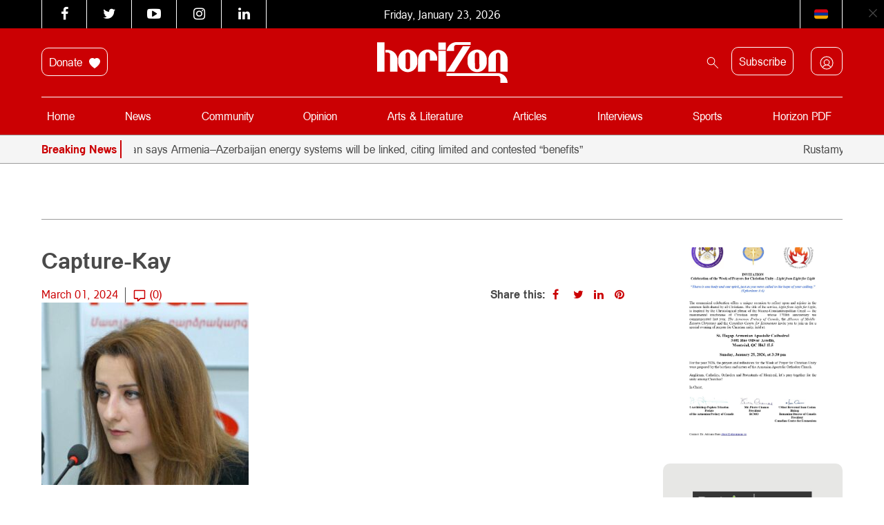

--- FILE ---
content_type: text/javascript; charset=utf-8
request_url: https://horizonweekly.ca/wp-content/cache/min/1/wp-content/themes/horizon_theme/js/jquery.nicescroll.js?ver=1768892479
body_size: 16737
content:
!function(b){function j(){var a=document.getElementsByTagName("script"),b=a[a.length-1].src.split("?")[0];return b.split("/").length>0?b.split("/").slice(0,-1).join("/")+"/":""}function z(a,b,c){for(var d=0;d<b.length;d++)c(a,b[d])}var c=!1,d=!1,f=5e3,g=2e3,h=0,i=b,k=j(),l=["ms","moz","webkit","o"],m=window.requestAnimationFrame||!1,n=window.cancelAnimationFrame||!1;if(!m)for(var o in l){var p=l[o];m||(m=window[p+"RequestAnimationFrame"]),n||(n=window[p+"CancelAnimationFrame"]||window[p+"CancelRequestAnimationFrame"])}var q=window.MutationObserver||window.WebKitMutationObserver||!1,r={zindex:"auto",cursoropacitymin:0,cursoropacitymax:1,cursorcolor:"#424242",cursorwidth:"5px",cursorborder:"1px solid #fff",cursorborderradius:"5px",scrollspeed:60,mousescrollstep:24,touchbehavior:!1,hwacceleration:!0,usetransition:!0,boxzoom:!1,dblclickzoom:!0,gesturezoom:!0,grabcursorenabled:!0,autohidemode:!0,background:"",iframeautoresize:!0,cursorminheight:32,preservenativescrolling:!0,railoffset:!1,bouncescroll:!0,spacebarenabled:!0,railpadding:{top:0,right:0,left:0,bottom:0},disableoutline:!0,horizrailenabled:!0,railalign:"right",railvalign:"bottom",enabletranslate3d:!0,enablemousewheel:!0,enablekeyboard:!0,smoothscroll:!0,sensitiverail:!0,enablemouselockapi:!0,cursorfixedheight:!1,directionlockdeadzone:6,hidecursordelay:400,nativeparentscrolling:!0,enablescrollonselection:!0,overflowx:!0,overflowy:!0,cursordragspeed:.3,rtlmode:!1,cursordragontouch:!1,oneaxismousemode:"auto"},s=!1,t=function(){function g(){var c=["-moz-grab","-webkit-grab","grab"];(b.ischrome&&!b.ischrome22||b.isie)&&(c=[]);for(var d=0;d<c.length;d++){var e=c[d];if(a.style.cursor=e,a.style.cursor==e)return e}return"url(http://www.google.com/intl/en_ALL/mapfiles/openhand.cur),n-resize"}if(s)return s;var a=document.createElement("DIV"),b={};b.haspointerlock="pointerLockElement"in document||"mozPointerLockElement"in document||"webkitPointerLockElement"in document,b.isopera="opera"in window,b.isopera12=b.isopera&&"getUserMedia"in navigator,b.isoperamini="[object OperaMini]"===Object.prototype.toString.call(window.operamini),b.isie="all"in document&&"attachEvent"in a&&!b.isopera,b.isieold=b.isie&&!("msInterpolationMode"in a.style),b.isie7=b.isie&&!b.isieold&&(!("documentMode"in document)||7==document.documentMode),b.isie8=b.isie&&"documentMode"in document&&8==document.documentMode,b.isie9=b.isie&&"performance"in window&&document.documentMode>=9,b.isie10=b.isie&&"performance"in window&&document.documentMode>=10,b.isie9mobile=/iemobile.9/i.test(navigator.userAgent),b.isie9mobile&&(b.isie9=!1),b.isie7mobile=!b.isie9mobile&&b.isie7&&/iemobile/i.test(navigator.userAgent),b.ismozilla="MozAppearance"in a.style,b.iswebkit="WebkitAppearance"in a.style,b.ischrome="chrome"in window,b.ischrome22=b.ischrome&&b.haspointerlock,b.ischrome26=b.ischrome&&"transition"in a.style,b.cantouch="ontouchstart"in document.documentElement||"ontouchstart"in window,b.hasmstouch=window.navigator.msPointerEnabled||!1,b.ismac=/^mac$/i.test(navigator.platform),b.isios=b.cantouch&&/iphone|ipad|ipod/i.test(navigator.platform),b.isios4=b.isios&&!("seal"in Object),b.isandroid=/android/i.test(navigator.userAgent),b.trstyle=!1,b.hastransform=!1,b.hastranslate3d=!1,b.transitionstyle=!1,b.hastransition=!1,b.transitionend=!1;for(var c=["transform","msTransform","webkitTransform","MozTransform","OTransform"],d=0;d<c.length;d++)if(void 0!==a.style[c[d]]){b.trstyle=c[d];break}b.hastransform=0!=b.trstyle,b.hastransform&&(a.style[b.trstyle]="translate3d(1px,2px,3px)",b.hastranslate3d=/translate3d/.test(a.style[b.trstyle])),b.transitionstyle=!1,b.prefixstyle="",b.transitionend=!1;for(var c=["transition","webkitTransition","MozTransition","OTransition","OTransition","msTransition","KhtmlTransition"],e=["","-webkit-","-moz-","-o-","-o","-ms-","-khtml-"],f=["transitionend","webkitTransitionEnd","transitionend","otransitionend","oTransitionEnd","msTransitionEnd","KhtmlTransitionEnd"],d=0;d<c.length;d++)if(c[d]in a.style){b.transitionstyle=c[d],b.prefixstyle=e[d],b.transitionend=f[d];break}return b.ischrome26&&(b.prefixstyle=e[1]),b.hastransition=b.transitionstyle,b.cursorgrabvalue=g(),b.hasmousecapture="setCapture"in a,b.hasMutationObserver=!1!==q,a=null,s=b,b},u=function(a,b){function o(){var a=e.doc.css(l.trstyle);return!(!a||"matrix"!=a.substr(0,6))&&a.replace(/^.*\((.*)\)$/g,"$1").replace(/px/g,"").split(/, +/)}function p(){var a=e.win;if("zIndex"in a)return a.zIndex();for(;a.length>0;){if(9==a[0].nodeType)return!1;var b=a.css("zIndex");if(!isNaN(b)&&0!=b)return parseInt(b);a=a.parent()}return!1}function u(a,b,c){var d=a.css(b),f=parseFloat(d);if(isNaN(f)){f=s[d]||0;var g=3==f?c?e.win.outerHeight()-e.win.innerHeight():e.win.outerWidth()-e.win.innerWidth():1;return e.isie8&&f&&(f+=1),g?f:0}return f}function w(a,b,c,d){e._bind(a,b,function(d){var d=d||window.event,e={original:d,target:d.target||d.srcElement,type:"wheel",deltaMode:"MozMousePixelScroll"==d.type?0:1,deltaX:0,deltaZ:0,preventDefault:function(){return d.preventDefault?d.preventDefault():d.returnValue=!1,!1},stopImmediatePropagation:function(){d.stopImmediatePropagation?d.stopImmediatePropagation():d.cancelBubble=!0}};return"mousewheel"==b?(e.deltaY=-.025*d.wheelDelta,d.wheelDeltaX&&(e.deltaX=-.025*d.wheelDeltaX)):e.deltaY=d.detail,c.call(a,e)},d)}function x(a,b,c){var d,f;if(0==a.deltaMode?(d=-Math.floor(a.deltaX*(e.opt.mousescrollstep/54)),f=-Math.floor(a.deltaY*(e.opt.mousescrollstep/54))):1==a.deltaMode&&(d=-Math.floor(a.deltaX*e.opt.mousescrollstep),f=-Math.floor(a.deltaY*e.opt.mousescrollstep)),b&&e.opt.oneaxismousemode&&0==d&&f&&(d=f,f=0),d&&(e.scrollmom&&e.scrollmom.stop(),e.lastdeltax+=d,e.debounced("mousewheelx",function(){var a=e.lastdeltax;e.lastdeltax=0,e.rail.drag||e.doScrollLeftBy(a)},120)),f){if(e.opt.nativeparentscrolling&&c&&!e.ispage&&!e.zoomactive)if(f<0){if(e.getScrollTop()>=e.page.maxh)return!0}else if(e.getScrollTop()<=0)return!0;e.scrollmom&&e.scrollmom.stop(),e.lastdeltay+=f,e.debounced("mousewheely",function(){var a=e.lastdeltay;e.lastdeltay=0,e.rail.drag||e.doScrollBy(a)},120)}return a.stopImmediatePropagation(),a.preventDefault()}var e=this;if(this.version="3.5.0 BETA5",this.name="nicescroll",this.me=b,this.opt={doc:i("body"),win:!1},i.extend(this.opt,r),this.opt.snapbackspeed=80,a)for(var j in e.opt)void 0!==a[j]&&(e.opt[j]=a[j]);this.doc=e.opt.doc,this.iddoc=this.doc&&this.doc[0]?this.doc[0].id||"":"",this.ispage=/BODY|HTML/.test(e.opt.win?e.opt.win[0].nodeName:this.doc[0].nodeName),this.haswrapper=!1!==e.opt.win,this.win=e.opt.win||(this.ispage?i(window):this.doc),this.docscroll=this.ispage&&!this.haswrapper?i(window):this.win,this.body=i("body"),this.viewport=!1,this.isfixed=!1,this.iframe=!1,this.isiframe="IFRAME"==this.doc[0].nodeName&&"IFRAME"==this.win[0].nodeName,this.istextarea="TEXTAREA"==this.win[0].nodeName,this.forcescreen=!1,this.canshowonmouseevent="scroll"!=e.opt.autohidemode,this.onmousedown=!1,this.onmouseup=!1,this.onmousemove=!1,this.onmousewheel=!1,this.onkeypress=!1,this.ongesturezoom=!1,this.onclick=!1,this.onscrollstart=!1,this.onscrollend=!1,this.onscrollcancel=!1,this.onzoomin=!1,this.onzoomout=!1,this.view=!1,this.page=!1,this.scroll={x:0,y:0},this.scrollratio={x:0,y:0},this.cursorheight=20,this.scrollvaluemax=0,this.checkrtlmode=!1,this.scrollrunning=!1,this.scrollmom=!1,this.observer=!1,this.observerremover=!1;do{this.id="ascrail"+g++}while(document.getElementById(this.id));this.rail=!1,this.cursor=!1,this.cursorfreezed=!1,this.selectiondrag=!1,this.zoom=!1,this.zoomactive=!1,this.hasfocus=!1,this.hasmousefocus=!1,this.visibility=!0,this.locked=!1,this.hidden=!1,this.cursoractive=!0,this.overflowx=e.opt.overflowx,this.overflowy=e.opt.overflowy,this.nativescrollingarea=!1,this.checkarea=0,this.events=[],this.saved={},this.delaylist={},this.synclist={},this.lastdeltax=0,this.lastdeltay=0,this.detected=t();var l=i.extend({},this.detected);this.canhwscroll=l.hastransform&&e.opt.hwacceleration,this.ishwscroll=this.canhwscroll&&e.haswrapper,this.istouchcapable=!1,l.cantouch&&l.ischrome&&!l.isios&&!l.isandroid&&(this.istouchcapable=!0,l.cantouch=!1),l.cantouch&&l.ismozilla&&!l.isios&&!l.isandroid&&(this.istouchcapable=!0,l.cantouch=!1),e.opt.enablemouselockapi||(l.hasmousecapture=!1,l.haspointerlock=!1),this.delayed=function(a,b,c,d){var f=e.delaylist[a],g=(new Date).getTime();if(!d&&f&&f.tt)return!1;f&&f.tt&&clearTimeout(f.tt),f&&f.last+c>g&&!f.tt?e.delaylist[a]={last:g+c,tt:setTimeout(function(){e.delaylist[a].tt=0,b.call()},c)}:f&&f.tt||(e.delaylist[a]={last:g,tt:0},setTimeout(function(){b.call()},0))},this.debounced=function(a,b,c){var d=e.delaylist[a];(new Date).getTime();e.delaylist[a]=b,d||setTimeout(function(){var b=e.delaylist[a];e.delaylist[a]=!1,b.call()},c)},this.synched=function(a,b){function c(){e.onsync||(m(function(){e.onsync=!1;for(a in e.synclist){var b=e.synclist[a];b&&b.call(e),e.synclist[a]=!1}}),e.onsync=!0)}return e.synclist[a]=b,c(),a},this.unsynched=function(a){e.synclist[a]&&(e.synclist[a]=!1)},this.css=function(a,b){for(var c in b)e.saved.css.push([a,c,a.css(c)]),a.css(c,b[c])},this.scrollTop=function(a){return void 0===a?e.getScrollTop():e.setScrollTop(a)},this.scrollLeft=function(a){return void 0===a?e.getScrollLeft():e.setScrollLeft(a)},BezierClass=function(a,b,c,d,e,f,g){this.st=a,this.ed=b,this.spd=c,this.p1=d||0,this.p2=e||1,this.p3=f||0,this.p4=g||1,this.ts=(new Date).getTime(),this.df=this.ed-this.st},BezierClass.prototype={B2:function(a){return 3*a*a*(1-a)},B3:function(a){return 3*a*(1-a)*(1-a)},B4:function(a){return(1-a)*(1-a)*(1-a)},getNow:function(){var a=(new Date).getTime(),b=1-(a-this.ts)/this.spd,c=this.B2(b)+this.B3(b)+this.B4(b);return b<0?this.ed:this.st+Math.round(this.df*c)},update:function(a,b){return this.st=this.getNow(),this.ed=a,this.spd=b,this.ts=(new Date).getTime(),this.df=this.ed-this.st,this}},this.ishwscroll?(this.doc.translate={x:0,y:0,tx:"0px",ty:"0px"},l.hastranslate3d&&l.isios&&this.doc.css("-webkit-backface-visibility","hidden"),this.getScrollTop=function(a){if(!a){var b=o();if(b)return 16==b.length?-b[13]:-b[5];if(e.timerscroll&&e.timerscroll.bz)return e.timerscroll.bz.getNow()}return e.doc.translate.y},this.getScrollLeft=function(a){if(!a){var b=o();if(b)return 16==b.length?-b[12]:-b[4];if(e.timerscroll&&e.timerscroll.bh)return e.timerscroll.bh.getNow()}return e.doc.translate.x},document.createEvent?this.notifyScrollEvent=function(a){var b=document.createEvent("UIEvents");b.initUIEvent("scroll",!1,!0,window,1),a.dispatchEvent(b)}:document.fireEvent?this.notifyScrollEvent=function(a){var b=document.createEventObject();a.fireEvent("onscroll"),b.cancelBubble=!0}:this.notifyScrollEvent=function(a,b){},l.hastranslate3d&&e.opt.enabletranslate3d?(this.setScrollTop=function(a,b){e.doc.translate.y=a,e.doc.translate.ty=-1*a+"px",e.doc.css(l.trstyle,"translate3d("+e.doc.translate.tx+","+e.doc.translate.ty+",0px)"),b||e.notifyScrollEvent(e.win[0])},this.setScrollLeft=function(a,b){e.doc.translate.x=a,e.doc.translate.tx=-1*a+"px",e.doc.css(l.trstyle,"translate3d("+e.doc.translate.tx+","+e.doc.translate.ty+",0px)"),b||e.notifyScrollEvent(e.win[0])}):(this.setScrollTop=function(a,b){e.doc.translate.y=a,e.doc.translate.ty=-1*a+"px",e.doc.css(l.trstyle,"translate("+e.doc.translate.tx+","+e.doc.translate.ty+")"),b||e.notifyScrollEvent(e.win[0])},this.setScrollLeft=function(a,b){e.doc.translate.x=a,e.doc.translate.tx=-1*a+"px",e.doc.css(l.trstyle,"translate("+e.doc.translate.tx+","+e.doc.translate.ty+")"),b||e.notifyScrollEvent(e.win[0])})):(this.getScrollTop=function(){return e.docscroll.scrollTop()},this.setScrollTop=function(a){return e.docscroll.scrollTop(a)},this.getScrollLeft=function(){return e.docscroll.scrollLeft()},this.setScrollLeft=function(a){return e.docscroll.scrollLeft(a)}),this.getTarget=function(a){return!!a&&(a.target?a.target:!!a.srcElement&&a.srcElement)},this.hasParent=function(a,b){if(!a)return!1;for(var c=a.target||a.srcElement||a||!1;c&&c.id!=b;)c=c.parentNode||!1;return!1!==c};var s={thin:1,medium:3,thick:5};this.getOffset=function(){if(e.isfixed)return{top:parseFloat(e.win.css("top")),left:parseFloat(e.win.css("left"))};if(!e.viewport)return e.win.offset();var a=e.win.offset(),b=e.viewport.offset();return{top:a.top-b.top+e.viewport.scrollTop(),left:a.left-b.left+e.viewport.scrollLeft()}},this.updateScrollBar=function(a){if(e.ishwscroll)e.rail.css({height:e.win.innerHeight()}),e.railh&&e.railh.css({width:e.win.innerWidth()});else{var b=e.getOffset(),c={top:b.top,left:b.left};c.top+=u(e.win,"border-top-width",!0);e.win.outerWidth(),e.win.innerWidth();c.left+=e.rail.align?e.win.outerWidth()-u(e.win,"border-right-width")-e.rail.width:u(e.win,"border-left-width");var f=e.opt.railoffset;if(f&&(f.top&&(c.top+=f.top),e.rail.align&&f.left&&(c.left+=f.left)),e.locked||e.rail.css({top:c.top,left:c.left,height:a?a.h:e.win.innerHeight()}),e.zoom&&e.zoom.css({top:c.top+1,left:1==e.rail.align?c.left-20:c.left+e.rail.width+4}),e.railh&&!e.locked){var c={top:b.top,left:b.left},g=e.railh.align?c.top+u(e.win,"border-top-width",!0)+e.win.innerHeight()-e.railh.height:c.top+u(e.win,"border-top-width",!0),h=c.left+u(e.win,"border-left-width");e.railh.css({top:g,left:h,width:e.railh.width})}}},this.doRailClick=function(a,b,c){var d,f,g,h;e.locked||(e.cancelEvent(a),b?(d=c?e.doScrollLeft:e.doScrollTop,g=c?(a.pageX-e.railh.offset().left-e.cursorwidth/2)*e.scrollratio.x:(a.pageY-e.rail.offset().top-e.cursorheight/2)*e.scrollratio.y,d(g)):(d=c?e.doScrollLeftBy:e.doScrollBy,g=c?e.scroll.x:e.scroll.y,h=c?a.pageX-e.railh.offset().left:a.pageY-e.rail.offset().top,f=c?e.view.w:e.view.h,d(g>=h?f:-f)))},e.hasanimationframe=m,e.hascancelanimationframe=n,e.hasanimationframe?e.hascancelanimationframe||(n=function(){e.cancelAnimationFrame=!0}):(m=function(a){return setTimeout(a,15-Math.floor(+new Date/1e3)%16)},n=clearInterval),this.init=function(){function z(a){if(e.selectiondrag){if(a){var b=e.win.outerHeight(),c=a.pageY-e.selectiondrag.top;c>0&&c<b&&(c=0),c>=b&&(c-=b),e.selectiondrag.df=c}if(0!=e.selectiondrag.df){var d=2*-Math.floor(e.selectiondrag.df/6);e.doScrollBy(d),e.debounced("doselectionscroll",function(){z()},50)}}}function C(a){e.iframexd=!1;try{var b="contentDocument"in this?this.contentDocument:this.contentWindow.document;b.domain}catch(a){e.iframexd=!0,b=!1}if(e.iframexd)return"console"in window&&console.log("NiceScroll error: policy restriced iframe"),!0;if(e.forcescreen=!0,e.isiframe&&(e.iframe={doc:i(b),html:e.doc.contents().find("html")[0],body:e.doc.contents().find("body")[0]},e.getContentSize=function(){return{w:Math.max(e.iframe.html.scrollWidth,e.iframe.body.scrollWidth),h:Math.max(e.iframe.html.scrollHeight,e.iframe.body.scrollHeight)}},e.docscroll=i(e.iframe.body)),!l.isios&&e.opt.iframeautoresize&&!e.isiframe){e.win.scrollTop(0),e.doc.height("");var d=Math.max(b.getElementsByTagName("html")[0].scrollHeight,b.body.scrollHeight);e.doc.height(d)}e.lazyResize(30),l.isie7&&e.css(i(e.iframe.html),{"overflow-y":"hidden"}),e.css(i(e.iframe.body),{"overflow-y":"hidden"}),l.isios&&e.haswrapper&&(e.css(i(b.body),{"-webkit-transform":"translate3d(0,0,0)"}),console.log(1)),"contentWindow"in this?e.bind(this.contentWindow,"scroll",e.onscroll):e.bind(b,"scroll",e.onscroll),e.opt.enablemousewheel&&e.bind(b,"mousewheel",e.onmousewheel),e.opt.enablekeyboard&&e.bind(b,l.isopera?"keypress":"keydown",e.onkeypress),(l.cantouch||e.opt.touchbehavior)&&(e.bind(b,"mousedown",e.ontouchstart),e.bind(b,"mousemove",function(a){e.ontouchmove(a,!0)}),e.opt.grabcursorenabled&&l.cursorgrabvalue&&e.css(i(b.body),{cursor:l.cursorgrabvalue})),e.bind(b,"mouseup",e.ontouchend),e.zoom&&(e.opt.dblclickzoom&&e.bind(b,"dblclick",e.doZoom),e.ongesturezoom&&e.bind(b,"gestureend",e.ongesturezoom))}if(e.saved.css=[],l.isie7mobile)return!0;if(l.isoperamini)return!0;if(l.hasmstouch&&e.css(e.ispage?i("html"):e.win,{"-ms-touch-action":"none"}),e.zindex="auto",e.ispage||"auto"!=e.opt.zindex?e.zindex=e.opt.zindex:e.zindex=p()||"auto",e.ispage||"auto"==e.zindex||e.zindex>h&&(h=e.zindex),e.isie&&0==e.zindex&&"auto"==e.opt.zindex&&(e.zindex="auto"),!e.ispage||!l.cantouch&&!l.isieold&&!l.isie9mobile){var a=e.docscroll;e.ispage&&(a=e.haswrapper?e.win:e.doc),l.isie9mobile||e.css(a,{"overflow-y":"hidden"}),e.ispage&&l.isie7&&("BODY"==e.doc[0].nodeName?e.css(i("html"),{"overflow-y":"hidden"}):"HTML"==e.doc[0].nodeName&&e.css(i("body"),{"overflow-y":"hidden"})),!l.isios||e.ispage||e.haswrapper||e.css(i("body"),{"-webkit-overflow-scrolling":"touch"});var b=i(document.createElement("div"));b.css({position:"relative",top:0,float:"right",width:e.opt.cursorwidth,height:"0px","background-color":e.opt.cursorcolor,border:e.opt.cursorborder,"background-clip":"padding-box","-webkit-border-radius":e.opt.cursorborderradius,"-moz-border-radius":e.opt.cursorborderradius,"border-radius":e.opt.cursorborderradius}),b.hborder=parseFloat(b.outerHeight()-b.innerHeight()),e.cursor=b;var g=i(document.createElement("div"));g.attr("id",e.id),g.addClass("nicescroll-rails");var j,m,n=["left","right"];for(var o in n)m=n[o],j=e.opt.railpadding[m],j?g.css("padding-"+m,j+"px"):e.opt.railpadding[m]=0;g.append(b),g.width=Math.max(parseFloat(e.opt.cursorwidth),b.outerWidth())+e.opt.railpadding.left+e.opt.railpadding.right,g.css({width:g.width+"px",zIndex:e.zindex,background:e.opt.background,cursor:"default"}),g.visibility=!0,g.scrollable=!0,g.align="left"==e.opt.railalign?0:1,e.rail=g,e.rail.drag=!1;var r=!1;if(!e.opt.boxzoom||e.ispage||l.isieold||(r=document.createElement("div"),e.bind(r,"click",e.doZoom),e.zoom=i(r),e.zoom.css({cursor:"pointer","z-index":e.zindex,backgroundImage:"url("+k+"zoomico.png)",height:18,width:18,backgroundPosition:"0px 0px"}),e.opt.dblclickzoom&&e.bind(e.win,"dblclick",e.doZoom),l.cantouch&&e.opt.gesturezoom&&(e.ongesturezoom=function(a){return a.scale>1.5&&e.doZoomIn(a),a.scale<.8&&e.doZoomOut(a),e.cancelEvent(a)},e.bind(e.win,"gestureend",e.ongesturezoom))),e.railh=!1,e.opt.horizrailenabled){e.css(a,{"overflow-x":"hidden"});var b=i(document.createElement("div"));b.css({position:"relative",top:0,height:e.opt.cursorwidth,width:"0px","background-color":e.opt.cursorcolor,border:e.opt.cursorborder,"background-clip":"padding-box","-webkit-border-radius":e.opt.cursorborderradius,"-moz-border-radius":e.opt.cursorborderradius,"border-radius":e.opt.cursorborderradius}),b.wborder=parseFloat(b.outerWidth()-b.innerWidth()),e.cursorh=b;var s=i(document.createElement("div"));s.attr("id",e.id+"-hr"),s.addClass("nicescroll-rails"),s.height=Math.max(parseFloat(e.opt.cursorwidth),b.outerHeight()),s.css({height:s.height+"px",zIndex:e.zindex,background:e.opt.background}),s.append(b),s.visibility=!0,s.scrollable=!0,s.align="top"==e.opt.railvalign?0:1,e.railh=s,e.railh.drag=!1}if(e.ispage)g.css({position:"fixed",top:"0px",height:"100%"}),g.align?g.css({right:"0px"}):g.css({left:"0px"}),e.body.append(g),e.railh&&(s.css({position:"fixed",left:"0px",width:"100%"}),s.align?s.css({bottom:"0px"}):s.css({top:"0px"}),e.body.append(s));else{if(e.ishwscroll){"static"==e.win.css("position")&&e.css(e.win,{position:"relative"});var t="HTML"==e.win[0].nodeName?e.body:e.win;e.zoom&&(e.zoom.css({position:"absolute",top:1,right:0,"margin-right":g.width+4}),t.append(e.zoom)),g.css({position:"absolute",top:0}),g.align?g.css({right:0}):g.css({left:0}),t.append(g),s&&(s.css({position:"absolute",left:0,bottom:0}),s.align?s.css({bottom:0}):s.css({top:0}),t.append(s))}else{e.isfixed="fixed"==e.win.css("position");var u=e.isfixed?"fixed":"absolute";e.isfixed||(e.viewport=e.getViewport(e.win[0])),e.viewport&&(e.body=e.viewport,0==/relative|absolute/.test(e.viewport.css("position"))&&e.css(e.viewport,{position:"relative"})),g.css({position:u}),e.zoom&&e.zoom.css({position:u}),e.updateScrollBar(),e.body.append(g),e.zoom&&e.body.append(e.zoom),e.railh&&(s.css({position:u}),e.body.append(s))}l.isios&&e.css(e.win,{"-webkit-tap-highlight-color":"rgba(0,0,0,0)","-webkit-touch-callout":"none"}),l.isie&&e.opt.disableoutline&&e.win.attr("hideFocus","true"),l.iswebkit&&e.opt.disableoutline&&e.win.css({outline:"none"})}if(!1===e.opt.autohidemode?(e.autohidedom=!1,e.rail.css({opacity:e.opt.cursoropacitymax}),e.railh&&e.railh.css({opacity:e.opt.cursoropacitymax})):!0===e.opt.autohidemode?(e.autohidedom=i().add(e.rail),l.isie8&&(e.autohidedom=e.autohidedom.add(e.cursor)),e.railh&&(e.autohidedom=e.autohidedom.add(e.railh)),e.railh&&l.isie8&&(e.autohidedom=e.autohidedom.add(e.cursorh))):"scroll"==e.opt.autohidemode?(e.autohidedom=i().add(e.rail),e.railh&&(e.autohidedom=e.autohidedom.add(e.railh))):"cursor"==e.opt.autohidemode?(e.autohidedom=i().add(e.cursor),e.railh&&(e.autohidedom=e.autohidedom.add(e.cursorh))):"hidden"==e.opt.autohidemode&&(e.autohidedom=!1,e.hide(),e.locked=!1),l.isie9mobile){e.scrollmom=new v(e),e.onmangotouch=function(a){var b=e.getScrollTop(),c=e.getScrollLeft();if(b==e.scrollmom.lastscrolly&&c==e.scrollmom.lastscrollx)return!0;var d=b-e.mangotouch.sy,f=c-e.mangotouch.sx;if(0!=Math.round(Math.sqrt(Math.pow(f,2)+Math.pow(d,2)))){var h=d<0?-1:1,i=f<0?-1:1,j=+new Date;if(e.mangotouch.lazy&&clearTimeout(e.mangotouch.lazy),j-e.mangotouch.tm>80||e.mangotouch.dry!=h||e.mangotouch.drx!=i)e.scrollmom.stop(),e.scrollmom.reset(c,b),e.mangotouch.sy=b,e.mangotouch.ly=b,e.mangotouch.sx=c,e.mangotouch.lx=c,e.mangotouch.dry=h,e.mangotouch.drx=i,e.mangotouch.tm=j;else{e.scrollmom.stop(),e.scrollmom.update(e.mangotouch.sx-f,e.mangotouch.sy-d),e.mangotouch.tm,e.mangotouch.tm=j;var l=Math.max(Math.abs(e.mangotouch.ly-b),Math.abs(e.mangotouch.lx-c));e.mangotouch.ly=b,e.mangotouch.lx=c,l>2&&(e.mangotouch.lazy=setTimeout(function(){e.mangotouch.lazy=!1,e.mangotouch.dry=0,e.mangotouch.drx=0,e.mangotouch.tm=0,e.scrollmom.doMomentum(30)},100))}}};var w=e.getScrollTop(),x=e.getScrollLeft();e.mangotouch={sy:w,ly:w,dry:0,sx:x,lx:x,drx:0,lazy:!1,tm:0},e.bind(e.docscroll,"scroll",e.onmangotouch)}else{if(l.cantouch||e.istouchcapable||e.opt.touchbehavior||l.hasmstouch){e.scrollmom=new v(e),e.ontouchstart=function(a){if(a.pointerType&&2!=a.pointerType)return!1;if(!e.locked){if(l.hasmstouch)for(var b=!!a.target&&a.target;b;){var c=i(b).getNiceScroll();if(c.length>0&&c[0].me==e.me)break;if(c.length>0)return!1;if("DIV"==b.nodeName&&b.id==e.id)break;b=!!b.parentNode&&b.parentNode}e.cancelScroll();var b=e.getTarget(a);if(b){if(/INPUT/i.test(b.nodeName)&&/range/i.test(b.type))return e.stopPropagation(a)}if(!("clientX"in a)&&"changedTouches"in a&&(a.clientX=a.changedTouches[0].clientX,a.clientY=a.changedTouches[0].clientY),e.forcescreen){var f=a,a={original:a.original?a.original:a};a.clientX=f.screenX,a.clientY=f.screenY}if(e.rail.drag={x:a.clientX,y:a.clientY,sx:e.scroll.x,sy:e.scroll.y,st:e.getScrollTop(),sl:e.getScrollLeft(),pt:2,dl:!1},e.ispage||!e.opt.directionlockdeadzone)e.rail.drag.dl="f";else{var g={w:i(window).width(),h:i(window).height()},h={w:Math.max(document.body.scrollWidth,document.documentElement.scrollWidth),h:Math.max(document.body.scrollHeight,document.documentElement.scrollHeight)},j=Math.max(0,h.h-g.h),k=Math.max(0,h.w-g.w);!e.rail.scrollable&&e.railh.scrollable?e.rail.drag.ck=j>0&&"v":e.rail.scrollable&&!e.railh.scrollable?e.rail.drag.ck=k>0&&"h":e.rail.drag.ck=!1,e.rail.drag.ck||(e.rail.drag.dl="f")}if(e.opt.touchbehavior&&e.isiframe&&l.isie){var m=e.win.position();e.rail.drag.x+=m.left,e.rail.drag.y+=m.top}if(e.hasmoving=!1,e.lastmouseup=!1,e.scrollmom.reset(a.clientX,a.clientY),!l.cantouch&&!this.istouchcapable&&!l.hasmstouch){if(!(!!b&&/INPUT|SELECT|TEXTAREA/i.test(b.nodeName)))return!e.ispage&&l.hasmousecapture&&b.setCapture(),e.opt.touchbehavior?e.cancelEvent(a):e.stopPropagation(a);/SUBMIT|CANCEL|BUTTON/i.test(i(b).attr("type"))&&(pc={tg:b,click:!1},e.preventclick=pc)}}},e.ontouchend=function(a){return(!a.pointerType||2==a.pointerType)&&(e.rail.drag&&2==e.rail.drag.pt&&(e.scrollmom.doMomentum(),e.rail.drag=!1,e.hasmoving&&(e.hasmoving=!1,e.lastmouseup=!0,e.hideCursor(),l.hasmousecapture&&document.releaseCapture(),!l.cantouch))?e.cancelEvent(a):void 0)};var y=e.opt.touchbehavior&&e.isiframe&&!l.hasmousecapture;e.ontouchmove=function(a,b){if(a.pointerType&&2!=a.pointerType)return!1;if(e.rail.drag&&2==e.rail.drag.pt){if(l.cantouch&&void 0===a.original)return!0;e.hasmoving=!0,e.preventclick&&!e.preventclick.click&&(e.preventclick.click=e.preventclick.tg.onclick||!1,e.preventclick.tg.onclick=e.onpreventclick);if(a=i.extend({original:a},a),"changedTouches"in a&&(a.clientX=a.changedTouches[0].clientX,a.clientY=a.changedTouches[0].clientY),e.forcescreen){var d=a,a={original:a.original?a.original:a};a.clientX=d.screenX,a.clientY=d.screenY}var f=ofy=0;if(y&&!b){var g=e.win.position();f=-g.left,ofy=-g.top}var h=a.clientY+ofy,j=h-e.rail.drag.y,k=a.clientX+f,m=k-e.rail.drag.x,n=e.rail.drag.st-j;if(e.ishwscroll&&e.opt.bouncescroll?n<0?n=Math.round(n/2):n>e.page.maxh&&(n=e.page.maxh+Math.round((n-e.page.maxh)/2)):(n<0&&(n=0,h=0),n>e.page.maxh&&(n=e.page.maxh,h=0)),e.railh&&e.railh.scrollable){var o=e.rail.drag.sl-m;e.ishwscroll&&e.opt.bouncescroll?o<0?o=Math.round(o/2):o>e.page.maxw&&(o=e.page.maxw+Math.round((o-e.page.maxw)/2)):(o<0&&(o=0,k=0),o>e.page.maxw&&(o=e.page.maxw,k=0))}var p=!1;if(e.rail.drag.dl)p=!0,"v"==e.rail.drag.dl?o=e.rail.drag.sl:"h"==e.rail.drag.dl&&(n=e.rail.drag.st);else{var q=Math.abs(j),r=Math.abs(m),s=e.opt.directionlockdeadzone;if("v"==e.rail.drag.ck){if(q>s&&r<=.3*q)return e.rail.drag=!1,!0;r>s&&(e.rail.drag.dl="f",i("body").scrollTop(i("body").scrollTop()))}else if("h"==e.rail.drag.ck){if(r>s&&q<=.3*r)return e.rail.drag=!1,!0;q>s&&(e.rail.drag.dl="f",i("body").scrollLeft(i("body").scrollLeft()))}}if(e.synched("touchmove",function(){e.rail.drag&&2==e.rail.drag.pt&&(e.prepareTransition&&e.prepareTransition(0),e.rail.scrollable&&e.setScrollTop(n),e.scrollmom.update(k,h),e.railh&&e.railh.scrollable?(e.setScrollLeft(o),e.showCursor(n,o)):e.showCursor(n),l.isie10&&document.selection.clear())}),l.ischrome&&e.istouchcapable&&(p=!1),p)return e.cancelEvent(a)}}}e.onmousedown=function(a,b){if(!e.rail.drag||1==e.rail.drag.pt){if(e.locked)return e.cancelEvent(a);e.cancelScroll(),e.rail.drag={x:a.clientX,y:a.clientY,sx:e.scroll.x,sy:e.scroll.y,pt:1,hr:!!b};var c=e.getTarget(a);return!e.ispage&&l.hasmousecapture&&c.setCapture(),e.isiframe&&!l.hasmousecapture&&(e.saved.csspointerevents=e.doc.css("pointer-events"),e.css(e.doc,{"pointer-events":"none"})),e.cancelEvent(a)}},e.onmouseup=function(a){if(e.rail.drag){if(l.hasmousecapture&&document.releaseCapture(),e.isiframe&&!l.hasmousecapture&&e.doc.css("pointer-events",e.saved.csspointerevents),1!=e.rail.drag.pt)return;return e.rail.drag=!1,e.cancelEvent(a)}},e.onmousemove=function(a){if(e.rail.drag){if(1!=e.rail.drag.pt)return;if(l.ischrome&&0==a.which)return e.onmouseup(a);if(e.cursorfreezed=!0,e.rail.drag.hr){e.scroll.x=e.rail.drag.sx+(a.clientX-e.rail.drag.x),e.scroll.x<0&&(e.scroll.x=0);var b=e.scrollvaluemaxw;e.scroll.x>b&&(e.scroll.x=b)}else{e.scroll.y=e.rail.drag.sy+(a.clientY-e.rail.drag.y),e.scroll.y<0&&(e.scroll.y=0);var c=e.scrollvaluemax;e.scroll.y>c&&(e.scroll.y=c)}return e.synched("mousemove",function(){e.rail.drag&&1==e.rail.drag.pt&&(e.showCursor(),e.rail.drag.hr?e.doScrollLeft(Math.round(e.scroll.x*e.scrollratio.x),e.opt.cursordragspeed):e.doScrollTop(Math.round(e.scroll.y*e.scrollratio.y),e.opt.cursordragspeed))}),e.cancelEvent(a)}},l.cantouch||e.opt.touchbehavior?(e.onpreventclick=function(a){if(e.preventclick)return e.preventclick.tg.onclick=e.preventclick.click,e.preventclick=!1,e.cancelEvent(a)},e.bind(e.win,"mousedown",e.ontouchstart),e.onclick=!l.isios&&function(a){return!e.lastmouseup||(e.lastmouseup=!1,e.cancelEvent(a))},e.opt.grabcursorenabled&&l.cursorgrabvalue&&(e.css(e.ispage?e.doc:e.win,{cursor:l.cursorgrabvalue}),e.css(e.rail,{cursor:l.cursorgrabvalue}))):("getSelection"in document?e.hasTextSelected=function(){return document.getSelection().rangeCount>0}:"selection"in document?e.hasTextSelected=function(){return"None"!=document.selection.type}:e.hasTextSelected=function(){return!1},e.onselectionstart=function(a){e.ispage||(e.selectiondrag=e.win.offset())},e.onselectionend=function(a){e.selectiondrag=!1},e.onselectiondrag=function(a){e.selectiondrag&&e.hasTextSelected()&&e.debounced("selectionscroll",function(){z(a)},250)}),l.hasmstouch&&(e.css(e.rail,{"-ms-touch-action":"none"}),e.css(e.cursor,{"-ms-touch-action":"none"}),e.bind(e.win,"MSPointerDown",e.ontouchstart),e.bind(document,"MSPointerUp",e.ontouchend),e.bind(document,"MSPointerMove",e.ontouchmove),e.bind(e.cursor,"MSGestureHold",function(a){a.preventDefault()}),e.bind(e.cursor,"contextmenu",function(a){a.preventDefault()})),this.istouchcapable&&(e.bind(e.win,"touchstart",e.ontouchstart),e.bind(document,"touchend",e.ontouchend),e.bind(document,"touchcancel",e.ontouchend),e.bind(document,"touchmove",e.ontouchmove)),e.bind(e.cursor,"mousedown",e.onmousedown),e.bind(e.cursor,"mouseup",e.onmouseup),e.railh&&(e.bind(e.cursorh,"mousedown",function(a){e.onmousedown(a,!0)}),e.bind(e.cursorh,"mouseup",function(a){if(!e.rail.drag||2!=e.rail.drag.pt)return e.rail.drag=!1,e.hasmoving=!1,e.hideCursor(),l.hasmousecapture&&document.releaseCapture(),e.cancelEvent(a)})),(e.opt.cursordragontouch||!l.cantouch&&!e.opt.touchbehavior)&&(e.rail.css({cursor:"default"}),e.railh&&e.railh.css({cursor:"default"}),e.jqbind(e.rail,"mouseenter",function(){e.canshowonmouseevent&&e.showCursor(),e.rail.active=!0}),e.jqbind(e.rail,"mouseleave",function(){e.rail.active=!1,e.rail.drag||e.hideCursor()}),e.opt.sensitiverail&&(e.bind(e.rail,"click",function(a){e.doRailClick(a,!1,!1)}),e.bind(e.rail,"dblclick",function(a){e.doRailClick(a,!0,!1)}),e.bind(e.cursor,"click",function(a){e.cancelEvent(a)}),e.bind(e.cursor,"dblclick",function(a){e.cancelEvent(a)})),e.railh&&(e.jqbind(e.railh,"mouseenter",function(){e.canshowonmouseevent&&e.showCursor(),e.rail.active=!0}),e.jqbind(e.railh,"mouseleave",function(){e.rail.active=!1,e.rail.drag||e.hideCursor()}),e.opt.sensitiverail&&(e.bind(e.railh,"click",function(a){e.doRailClick(a,!1,!0)}),e.bind(e.railh,"dblclick",function(a){e.doRailClick(a,!0,!0)}),e.bind(e.cursorh,"click",function(a){e.cancelEvent(a)}),e.bind(e.cursorh,"dblclick",function(a){e.cancelEvent(a)})))),l.cantouch||e.opt.touchbehavior?(e.bind(l.hasmousecapture?e.win:document,"mouseup",e.ontouchend),e.bind(document,"mousemove",e.ontouchmove),e.onclick&&e.bind(document,"click",e.onclick),e.opt.cursordragontouch&&(e.bind(e.cursor,"mousedown",e.onmousedown),e.bind(e.cursor,"mousemove",e.onmousemove),e.cursorh&&e.bind(e.cursorh,"mousedown",e.onmousedown),e.cursorh&&e.bind(e.cursorh,"mousemove",e.onmousemove))):(e.bind(l.hasmousecapture?e.win:document,"mouseup",e.onmouseup),e.bind(document,"mousemove",e.onmousemove),e.onclick&&e.bind(document,"click",e.onclick),!e.ispage&&e.opt.enablescrollonselection&&(e.bind(e.win[0],"mousedown",e.onselectionstart),e.bind(document,"mouseup",e.onselectionend),e.bind(e.cursor,"mouseup",e.onselectionend),e.cursorh&&e.bind(e.cursorh,"mouseup",e.onselectionend),e.bind(document,"mousemove",e.onselectiondrag)),e.zoom&&(e.jqbind(e.zoom,"mouseenter",function(){e.canshowonmouseevent&&e.showCursor(),e.rail.active=!0}),e.jqbind(e.zoom,"mouseleave",function(){e.rail.active=!1,e.rail.drag||e.hideCursor()}))),e.opt.enablemousewheel&&(e.isiframe||e.bind(l.isie&&e.ispage?document:e.win,"mousewheel",e.onmousewheel),e.bind(e.rail,"mousewheel",e.onmousewheel),e.railh&&e.bind(e.railh,"mousewheel",e.onmousewheelhr)),e.ispage||l.cantouch||/HTML|BODY/.test(e.win[0].nodeName)||(e.win.attr("tabindex")||e.win.attr({tabindex:f++}),e.jqbind(e.win,"focus",function(a){c=e.getTarget(a).id||!0,e.hasfocus=!0,e.canshowonmouseevent&&e.noticeCursor()}),e.jqbind(e.win,"blur",function(a){c=!1,e.hasfocus=!1}),e.jqbind(e.win,"mouseenter",function(a){d=e.getTarget(a).id||!0,e.hasmousefocus=!0,e.canshowonmouseevent&&e.noticeCursor()}),e.jqbind(e.win,"mouseleave",function(){d=!1,e.hasmousefocus=!1}))}if(e.onkeypress=function(a){if(e.locked&&0==e.page.maxh)return!0;a=a||window.e;var b=e.getTarget(a);if(b&&/INPUT|TEXTAREA|SELECT|OPTION/.test(b.nodeName)){if(!(b.getAttribute("type")||b.type||!1)||!/submit|button|cancel/i.tp)return!0}if(e.hasfocus||e.hasmousefocus&&!c||e.ispage&&!c&&!d){var g=a.keyCode;if(e.locked&&27!=g)return e.cancelEvent(a);var h=a.ctrlKey||!1,i=a.shiftKey||!1,j=!1;switch(g){case 38:case 63233:e.doScrollBy(72),j=!0;break;case 40:case 63235:e.doScrollBy(-72),j=!0;break;case 37:case 63232:e.railh&&(h?e.doScrollLeft(0):e.doScrollLeftBy(72),j=!0);break;case 39:case 63234:e.railh&&(h?e.doScrollLeft(e.page.maxw):e.doScrollLeftBy(-72),j=!0);break;case 33:case 63276:e.doScrollBy(e.view.h),j=!0;break;case 34:case 63277:e.doScrollBy(-e.view.h),j=!0;break;case 36:case 63273:e.railh&&h?e.doScrollPos(0,0):e.doScrollTo(0),j=!0;break;case 35:case 63275:e.railh&&h?e.doScrollPos(e.page.maxw,e.page.maxh):e.doScrollTo(e.page.maxh),j=!0;break;case 32:e.opt.spacebarenabled&&(i?e.doScrollBy(e.view.h):e.doScrollBy(-e.view.h),j=!0);break;case 27:e.zoomactive&&(e.doZoom(),j=!0)}if(j)return e.cancelEvent(a)}},e.opt.enablekeyboard&&e.bind(document,l.isopera&&!l.isopera12?"keypress":"keydown",e.onkeypress),e.bind(window,"resize",e.lazyResize),e.bind(window,"orientationchange",e.lazyResize),e.bind(window,"load",e.lazyResize),l.ischrome&&!e.ispage&&!e.haswrapper){var A=e.win.attr("style"),B=parseFloat(e.win.css("width"))+1;e.win.css("width",B),e.synched("chromefix",function(){e.win.attr("style",A)})}e.onAttributeChange=function(a){e.lazyResize(250)},e.ispage||e.haswrapper||(!1!==q?(e.observer=new q(function(a){a.forEach(e.onAttributeChange)}),e.observer.observe(e.win[0],{childList:!0,characterData:!1,attributes:!0,subtree:!1}),e.observerremover=new q(function(a){a.forEach(function(a){if(a.removedNodes.length>0)for(var b in a.removedNodes)if(a.removedNodes[b]==e.win[0])return e.remove()})}),e.observerremover.observe(e.win[0].parentNode,{childList:!0,characterData:!1,attributes:!1,subtree:!1})):(e.bind(e.win,l.isie&&!l.isie9?"propertychange":"DOMAttrModified",e.onAttributeChange),l.isie9&&e.win[0].attachEvent("onpropertychange",e.onAttributeChange),e.bind(e.win,"DOMNodeRemoved",function(a){a.target==e.win[0]&&e.remove()}))),!e.ispage&&e.opt.boxzoom&&e.bind(window,"resize",e.resizeZoom),e.istextarea&&e.bind(e.win,"mouseup",e.lazyResize),e.checkrtlmode=!0,e.lazyResize(30)}"IFRAME"==this.doc[0].nodeName&&(this.doc[0].readyState&&"complete"==this.doc[0].readyState&&setTimeout(function(){C.call(e.doc[0],!1)},500),e.bind(this.doc,"load",C))},this.showCursor=function(a,b){e.cursortimeout&&(clearTimeout(e.cursortimeout),e.cursortimeout=0),e.rail&&(e.autohidedom&&(e.autohidedom.stop().css({opacity:e.opt.cursoropacitymax}),e.cursoractive=!0),e.rail.drag&&1==e.rail.drag.pt||(void 0!==a&&!1!==a&&(e.scroll.y=Math.round(1*a/e.scrollratio.y)),void 0!==b&&(e.scroll.x=Math.round(1*b/e.scrollratio.x))),e.cursor.css({height:e.cursorheight,top:e.scroll.y}),e.cursorh&&(!e.rail.align&&e.rail.visibility?e.cursorh.css({width:e.cursorwidth,left:e.scroll.x+e.rail.width}):e.cursorh.css({width:e.cursorwidth,left:e.scroll.x}),e.cursoractive=!0),e.zoom&&e.zoom.stop().css({opacity:e.opt.cursoropacitymax}))},this.hideCursor=function(a){e.cursortimeout||e.rail&&e.autohidedom&&(e.cursortimeout=setTimeout(function(){e.rail.active&&e.showonmouseevent||(e.autohidedom.stop().animate({opacity:e.opt.cursoropacitymin}),e.zoom&&e.zoom.stop().animate({opacity:e.opt.cursoropacitymin}),e.cursoractive=!1),e.cursortimeout=0},a||e.opt.hidecursordelay))},this.noticeCursor=function(a,b,c){e.showCursor(b,c),e.rail.active||e.hideCursor(a)},this.getContentSize=e.ispage?function(){return{w:Math.max(document.body.scrollWidth,document.documentElement.scrollWidth),h:Math.max(document.body.scrollHeight,document.documentElement.scrollHeight)}}:e.haswrapper?function(){return{w:e.doc.outerWidth()+parseInt(e.win.css("paddingLeft"))+parseInt(e.win.css("paddingRight")),h:e.doc.outerHeight()+parseInt(e.win.css("paddingTop"))+parseInt(e.win.css("paddingBottom"))}}:function(){return{w:e.docscroll[0].scrollWidth,h:e.docscroll[0].scrollHeight}},this.onResize=function(a,b){if(!e.win)return!1;if(!e.haswrapper&&!e.ispage){if("none"==e.win.css("display"))return e.visibility&&e.hideRail().hideRailHr(),!1;e.hidden||e.visibility||e.showRail().showRailHr()}var c=e.page.maxh,d=e.page.maxw,f={h:e.view.h,w:e.view.w};if(e.view={w:e.ispage?e.win.width():parseInt(e.win[0].clientWidth),h:e.ispage?e.win.height():parseInt(e.win[0].clientHeight)},e.page=b||e.getContentSize(),e.page.maxh=Math.max(0,e.page.h-e.view.h),e.page.maxw=Math.max(0,e.page.w-e.view.w),e.page.maxh==c&&e.page.maxw==d&&e.view.w==f.w){if(e.ispage)return e;var g=e.win.offset();if(e.lastposition){var h=e.lastposition;if(h.top==g.top&&h.left==g.left)return e}e.lastposition=g}return 0==e.page.maxh?(e.hideRail(),e.scrollvaluemax=0,e.scroll.y=0,e.scrollratio.y=0,e.cursorheight=0,e.setScrollTop(0),e.rail.scrollable=!1):e.rail.scrollable=!0,0==e.page.maxw?(e.hideRailHr(),e.scrollvaluemaxw=0,e.scroll.x=0,e.scrollratio.x=0,e.cursorwidth=0,e.setScrollLeft(0),e.railh.scrollable=!1):e.railh.scrollable=!0,e.locked=0==e.page.maxh&&0==e.page.maxw,e.locked?(e.ispage||e.updateScrollBar(e.view),!1):(e.hidden||e.visibility?e.hidden||e.railh.visibility||e.showRailHr():e.showRail().showRailHr(),e.istextarea&&e.win.css("resize")&&"none"!=e.win.css("resize")&&(e.view.h-=20),e.cursorheight=Math.min(e.view.h,Math.round(e.view.h*(e.view.h/e.page.h))),e.cursorheight=e.opt.cursorfixedheight?e.opt.cursorfixedheight:Math.max(e.opt.cursorminheight,e.cursorheight),e.cursorwidth=Math.min(e.view.w,Math.round(e.view.w*(e.view.w/e.page.w))),e.cursorwidth=e.opt.cursorfixedheight?e.opt.cursorfixedheight:Math.max(e.opt.cursorminheight,e.cursorwidth),e.scrollvaluemax=e.view.h-e.cursorheight-e.cursor.hborder,e.railh&&(e.railh.width=e.page.maxh>0?e.view.w-e.rail.width:e.view.w,e.scrollvaluemaxw=e.railh.width-e.cursorwidth-e.cursorh.wborder),e.checkrtlmode&&e.railh&&(e.checkrtlmode=!1,e.opt.rtlmode&&0==e.scroll.x&&e.setScrollLeft(e.page.maxw)),e.ispage||e.updateScrollBar(e.view),e.scrollratio={x:e.page.maxw/e.scrollvaluemaxw,y:e.page.maxh/e.scrollvaluemax},e.getScrollTop()>e.page.maxh?e.doScrollTop(e.page.maxh):(e.scroll.y=Math.round(e.getScrollTop()*(1/e.scrollratio.y)),e.scroll.x=Math.round(e.getScrollLeft()*(1/e.scrollratio.x)),e.cursoractive&&e.noticeCursor()),e.scroll.y&&0==e.getScrollTop()&&e.doScrollTo(Math.floor(e.scroll.y*e.scrollratio.y)),e)},this.resize=e.onResize,this.lazyResize=function(a){return a=isNaN(a)?30:a,e.delayed("resize",e.resize,a),e},this._bind=function(a,b,c,d){e.events.push({e:a,n:b,f:c,b:d,q:!1}),a.addEventListener?a.addEventListener(b,c,d||!1):a.attachEvent?a.attachEvent("on"+b,c):a["on"+b]=c},this.jqbind=function(a,b,c){e.events.push({e:a,n:b,f:c,q:!0}),i(a).bind(b,c)},this.bind=function(a,b,c,d){var f="jquery"in a?a[0]:a;if("mousewheel"==b)if("onwheel"in e.win)e._bind(f,"wheel",c,d||!1);else{var g=void 0!==document.onmousewheel?"mousewheel":"DOMMouseScroll";w(f,g,c,d||!1),"DOMMouseScroll"==g&&w(f,"MozMousePixelScroll",c,d||!1)}else if(f.addEventListener){if(l.cantouch&&/mouseup|mousedown|mousemove/.test(b)){var h="mousedown"==b?"touchstart":"mouseup"==b?"touchend":"touchmove";e._bind(f,h,function(a){if(a.touches){if(a.touches.length<2){var b=a.touches.length?a.touches[0]:a;b.original=a,c.call(this,b)}}else if(a.changedTouches){var b=a.changedTouches[0];b.original=a,c.call(this,b)}},d||!1)}e._bind(f,b,c,d||!1),l.cantouch&&"mouseup"==b&&e._bind(f,"touchcancel",c,d||!1)}else e._bind(f,b,function(a){return a=a||window.event||!1,a&&a.srcElement&&(a.target=a.srcElement),"pageY"in a||(a.pageX=a.clientX+document.documentElement.scrollLeft,a.pageY=a.clientY+document.documentElement.scrollTop),!1!==c.call(f,a)&&!1!==d||e.cancelEvent(a)})},this._unbind=function(a,b,c,d){a.removeEventListener?a.removeEventListener(b,c,d):a.detachEvent?a.detachEvent("on"+b,c):a["on"+b]=!1},this.unbindAll=function(){for(var a=0;a<e.events.length;a++){var b=e.events[a];b.q?b.e.unbind(b.n,b.f):e._unbind(b.e,b.n,b.f,b.b)}},this.cancelEvent=function(a){var a=a.original?a.original:a||(window.event||!1);return!!a&&(a.preventDefault&&a.preventDefault(),a.stopPropagation&&a.stopPropagation(),a.preventManipulation&&a.preventManipulation(),a.cancelBubble=!0,a.cancel=!0,a.returnValue=!1,!1)},this.stopPropagation=function(a){var a=a.original?a.original:a||(window.event||!1);return!!a&&(a.stopPropagation?a.stopPropagation():(a.cancelBubble&&(a.cancelBubble=!0),!1))},this.showRail=function(){return 0==e.page.maxh||!e.ispage&&"none"==e.win.css("display")||(e.visibility=!0,e.rail.visibility=!0,e.rail.css("display","block")),e},this.showRailHr=function(){return e.railh?(0==e.page.maxw||!e.ispage&&"none"==e.win.css("display")||(e.railh.visibility=!0,e.railh.css("display","block")),e):e},this.hideRail=function(){return e.visibility=!1,e.rail.visibility=!1,e.rail.css("display","none"),e},this.hideRailHr=function(){return e.railh?(e.railh.visibility=!1,e.railh.css("display","none"),e):e},this.show=function(){return e.hidden=!1,e.locked=!1,e.showRail().showRailHr()},this.hide=function(){return e.hidden=!0,e.locked=!0,e.hideRail().hideRailHr()},this.toggle=function(){return e.hidden?e.show():e.hide()},this.remove=function(){e.stop(),e.cursortimeout&&clearTimeout(e.cursortimeout),e.doZoomOut(),e.unbindAll(),l.isie9&&e.win[0].detachEvent("onpropertychange",e.onAttributeChange),!1!==e.observer&&e.observer.disconnect(),!1!==e.observerremover&&e.observerremover.disconnect(),e.events=null,e.cursor&&e.cursor.remove(),e.cursorh&&e.cursorh.remove(),e.rail&&e.rail.remove(),e.railh&&e.railh.remove(),e.zoom&&e.zoom.remove();for(var a=0;a<e.saved.css.length;a++){var b=e.saved.css[a];b[0].css(b[1],void 0===b[2]?"":b[2])}e.saved=!1,e.me.data("__nicescroll","");var c=i.nicescroll;c.each(function(a){if(this&&this.id===e.id){delete c[a];for(var b=++a;b<c.length;b++,a++)c[a]=c[b];c.length--,c.length&&delete c[c.length]}});for(var d in e)e[d]=null,delete e[d];e=null},this.scrollstart=function(a){return this.onscrollstart=a,e},this.scrollend=function(a){return this.onscrollend=a,e},this.scrollcancel=function(a){return this.onscrollcancel=a,e},this.zoomin=function(a){return this.onzoomin=a,e},this.zoomout=function(a){return this.onzoomout=a,e},this.isScrollable=function(a){var b=a.target?a.target:a;if("OPTION"==b.nodeName)return!0;for(;b&&1==b.nodeType&&!/BODY|HTML/.test(b.nodeName);){var c=i(b);if(/scroll|auto/.test(c.css("overflowY")||c.css("overflowX")||c.css("overflow")||""))return b.clientHeight!=b.scrollHeight;b=!!b.parentNode&&b.parentNode}return!1},this.getViewport=function(a){for(var b=!(!a||!a.parentNode)&&a.parentNode;b&&1==b.nodeType&&!/BODY|HTML/.test(b.nodeName);){var c=i(b);if(/scroll|auto/.test(c.css("overflowY")||c.css("overflowX")||c.css("overflow")||"")&&b.clientHeight!=b.scrollHeight)return c;if(c.getNiceScroll().length>0)return c;b=!!b.parentNode&&b.parentNode}return!1},this.onmousewheel=function(a){if(e.locked)return e.debounced("checkunlock",e.resize,250),!0;if(e.rail.drag)return e.cancelEvent(a);if("auto"==e.opt.oneaxismousemode&&0!=a.deltaX&&(e.opt.oneaxismousemode=!1),e.opt.oneaxismousemode&&0==a.deltaX&&!e.rail.scrollable)return!e.railh||!e.railh.scrollable||e.onmousewheelhr(a);var b=+new Date,c=!1;if(e.opt.preservenativescrolling&&e.checkarea+600<b&&(e.nativescrollingarea=e.isScrollable(a),c=!0),e.checkarea=b,e.nativescrollingarea)return!0;var d=x(a,!1,c);return d&&(e.checkarea=0),d},this.onmousewheelhr=function(a){if(e.locked||!e.railh.scrollable)return!0;if(e.rail.drag)return e.cancelEvent(a);var b=+new Date,c=!1;return e.opt.preservenativescrolling&&e.checkarea+600<b&&(e.nativescrollingarea=e.isScrollable(a),c=!0),e.checkarea=b,!!e.nativescrollingarea||(e.locked?e.cancelEvent(a):x(a,!0,c))},this.stop=function(){return e.cancelScroll(),e.scrollmon&&e.scrollmon.stop(),e.cursorfreezed=!1,e.scroll.y=Math.round(e.getScrollTop()*(1/e.scrollratio.y)),e.noticeCursor(),e},this.getTransitionSpeed=function(a){var b=Math.round(10*e.opt.scrollspeed),c=Math.min(b,Math.round(a/20*e.opt.scrollspeed));return c>20?c:0},e.opt.smoothscroll?e.ishwscroll&&l.hastransition&&e.opt.usetransition?(this.prepareTransition=function(a,b){var c=b?a>20?a:0:e.getTransitionSpeed(a),d=c?l.prefixstyle+"transform "+c+"ms ease-out":"";return e.lasttransitionstyle&&e.lasttransitionstyle==d||(e.lasttransitionstyle=d,e.doc.css(l.transitionstyle,d)),c},this.doScrollLeft=function(a,b){var c=e.scrollrunning?e.newscrolly:e.getScrollTop();e.doScrollPos(a,c,b)},this.doScrollTop=function(a,b){var c=e.scrollrunning?e.newscrollx:e.getScrollLeft();e.doScrollPos(c,a,b)},this.doScrollPos=function(a,b,c){var d=e.getScrollTop(),f=e.getScrollLeft();return((e.newscrolly-d)*(b-d)<0||(e.newscrollx-f)*(a-f)<0)&&e.cancelScroll(),0==e.opt.bouncescroll&&(b<0?b=0:b>e.page.maxh&&(b=e.page.maxh),a<0?a=0:a>e.page.maxw&&(a=e.page.maxw)),(!e.scrollrunning||a!=e.newscrollx||b!=e.newscrolly)&&(e.newscrolly=b,e.newscrollx=a,e.newscrollspeed=c||!1,!e.timer&&void(e.timer=setTimeout(function(){var c=e.getScrollTop(),d=e.getScrollLeft(),f={};f.x=a-d,f.y=b-c,f.px=d,f.py=c;var g=Math.round(Math.sqrt(Math.pow(f.x,2)+Math.pow(f.y,2))),h=e.newscrollspeed&&e.newscrollspeed>1?e.newscrollspeed:e.getTransitionSpeed(g);if(e.newscrollspeed&&e.newscrollspeed<=1&&(h*=e.newscrollspeed),e.prepareTransition(h,!0),e.timerscroll&&e.timerscroll.tm&&clearInterval(e.timerscroll.tm),h>0){if(!e.scrollrunning&&e.onscrollstart){var i={type:"scrollstart",current:{x:d,y:c},request:{x:a,y:b},end:{x:e.newscrollx,y:e.newscrolly},speed:h};e.onscrollstart.call(e,i)}l.transitionend?e.scrollendtrapped||(e.scrollendtrapped=!0,e.bind(e.doc,l.transitionend,e.onScrollEnd,!1)):(e.scrollendtrapped&&clearTimeout(e.scrollendtrapped),e.scrollendtrapped=setTimeout(e.onScrollEnd,h));var j=c,k=d;e.timerscroll={bz:new BezierClass(j,e.newscrolly,h,0,0,.58,1),bh:new BezierClass(k,e.newscrollx,h,0,0,.58,1)},e.cursorfreezed||(e.timerscroll.tm=setInterval(function(){e.showCursor(e.getScrollTop(),e.getScrollLeft())},60))}e.synched("doScroll-set",function(){e.timer=0,e.scrollendtrapped&&(e.scrollrunning=!0),e.setScrollTop(e.newscrolly),e.setScrollLeft(e.newscrollx),e.scrollendtrapped||e.onScrollEnd()})},50)))},this.cancelScroll=function(){if(!e.scrollendtrapped)return!0;var a=e.getScrollTop(),b=e.getScrollLeft();return e.scrollrunning=!1,l.transitionend||clearTimeout(l.transitionend),e.scrollendtrapped=!1,e._unbind(e.doc,l.transitionend,e.onScrollEnd),e.prepareTransition(0),e.setScrollTop(a),e.railh&&e.setScrollLeft(b),e.timerscroll&&e.timerscroll.tm&&clearInterval(e.timerscroll.tm),e.timerscroll=!1,e.cursorfreezed=!1,e.showCursor(a,b),e},this.onScrollEnd=function(){e.scrollendtrapped&&e._unbind(e.doc,l.transitionend,e.onScrollEnd),e.scrollendtrapped=!1,e.prepareTransition(0),e.timerscroll&&e.timerscroll.tm&&clearInterval(e.timerscroll.tm),e.timerscroll=!1;var a=e.getScrollTop(),b=e.getScrollLeft();if(e.setScrollTop(a),e.railh&&e.setScrollLeft(b),e.noticeCursor(!1,a,b),e.cursorfreezed=!1,a<0?a=0:a>e.page.maxh&&(a=e.page.maxh),b<0?b=0:b>e.page.maxw&&(b=e.page.maxw),a!=e.newscrolly||b!=e.newscrollx)return e.doScrollPos(b,a,e.opt.snapbackspeed);if(e.onscrollend&&e.scrollrunning){var c={type:"scrollend",current:{x:b,y:a},end:{x:e.newscrollx,y:e.newscrolly}};e.onscrollend.call(e,c)}e.scrollrunning=!1}):(this.doScrollLeft=function(a,b){var c=e.scrollrunning?e.newscrolly:e.getScrollTop();e.doScrollPos(a,c,b)},this.doScrollTop=function(a,b){var c=e.scrollrunning?e.newscrollx:e.getScrollLeft();e.doScrollPos(c,a,b)},this.doScrollPos=function(a,b,c){function l(){if(e.cancelAnimationFrame)return!0;if(e.scrollrunning=!0,k=1-k)return e.timer=m(l)||1;var a=0,b=sy=e.getScrollTop();if(e.dst.ay){b=e.bzscroll?e.dst.py+e.bzscroll.getNow()*e.dst.ay:e.newscrolly;var c=b-sy;(c<0&&b<e.newscrolly||c>0&&b>e.newscrolly)&&(b=e.newscrolly),e.setScrollTop(b),b==e.newscrolly&&(a=1)}else a=1;var d=sx=e.getScrollLeft();if(e.dst.ax){d=e.bzscroll?e.dst.px+e.bzscroll.getNow()*e.dst.ax:e.newscrollx;var c=d-sx;(c<0&&d<e.newscrollx||c>0&&d>e.newscrollx)&&(d=e.newscrollx),e.setScrollLeft(d),d==e.newscrollx&&(a+=1)}else a+=1;if(2==a){if(e.timer=0,e.cursorfreezed=!1,e.bzscroll=!1,e.scrollrunning=!1,b<0?b=0:b>e.page.maxh&&(b=e.page.maxh),d<0?d=0:d>e.page.maxw&&(d=e.page.maxw),d!=e.newscrollx||b!=e.newscrolly)e.doScrollPos(d,b);else if(e.onscrollend){var f={type:"scrollend",current:{x:sx,y:sy},end:{x:e.newscrollx,y:e.newscrolly}};e.onscrollend.call(e,f)}}else e.timer=m(l)||1}var b=void 0===b||!1===b?e.getScrollTop(!0):b;if(e.timer&&e.newscrolly==b&&e.newscrollx==a)return!0;e.timer&&n(e.timer),e.timer=0;var d=e.getScrollTop(),f=e.getScrollLeft();((e.newscrolly-d)*(b-d)<0||(e.newscrollx-f)*(a-f)<0)&&e.cancelScroll(),e.newscrolly=b,e.newscrollx=a,e.bouncescroll&&e.rail.visibility||(e.newscrolly<0?e.newscrolly=0:e.newscrolly>e.page.maxh&&(e.newscrolly=e.page.maxh)),e.bouncescroll&&e.railh.visibility||(e.newscrollx<0?e.newscrollx=0:e.newscrollx>e.page.maxw&&(e.newscrollx=e.page.maxw)),e.dst={},e.dst.x=a-f,e.dst.y=b-d,e.dst.px=f,e.dst.py=d;var g=Math.round(Math.sqrt(Math.pow(e.dst.x,2)+Math.pow(e.dst.y,2)));e.dst.ax=e.dst.x/g,e.dst.ay=e.dst.y/g;var h=0,i=g;0==e.dst.x?(h=d,i=b,e.dst.ay=1,e.dst.py=0):0==e.dst.y&&(h=f,i=a,e.dst.ax=1,e.dst.px=0);var j=e.getTransitionSpeed(g);if(c&&c<=1&&(j*=c),e.bzscroll=j>0&&(e.bzscroll?e.bzscroll.update(i,j):new BezierClass(h,i,j,0,1,0,1)),!e.timer){(d==e.page.maxh&&b>=e.page.maxh||f==e.page.maxw&&a>=e.page.maxw)&&e.checkContentSize();var k=1;if(e.cancelAnimationFrame=!1,e.timer=1,e.onscrollstart&&!e.scrollrunning){var o={type:"scrollstart",current:{x:f,y:d},request:{x:a,y:b},end:{x:e.newscrollx,y:e.newscrolly},speed:j};e.onscrollstart.call(e,o)}l(),(d==e.page.maxh&&b>=d||f==e.page.maxw&&a>=f)&&e.checkContentSize(),e.noticeCursor()}},this.cancelScroll=function(){return e.timer&&n(e.timer),e.timer=0,e.bzscroll=!1,e.scrollrunning=!1,e}):(this.doScrollLeft=function(a,b){var c=e.getScrollTop();e.doScrollPos(a,c,b)},this.doScrollTop=function(a,b){var c=e.getScrollLeft();e.doScrollPos(c,a,b)},this.doScrollPos=function(a,b,c){var d=a>e.page.maxw?e.page.maxw:a;d<0&&(d=0);var f=b>e.page.maxh?e.page.maxh:b;f<0&&(f=0),e.synched("scroll",function(){e.setScrollTop(f),e.setScrollLeft(d)})},this.cancelScroll=function(){}),this.doScrollBy=function(a,b){var c=0;if(b)c=Math.floor((e.scroll.y-a)*e.scrollratio.y);else{c=(e.timer?e.newscrolly:e.getScrollTop(!0))-a}if(e.bouncescroll){var f=Math.round(e.view.h/2);c<-f?c=-f:c>e.page.maxh+f&&(c=e.page.maxh+f)}return e.cursorfreezed=!1,py=e.getScrollTop(!0),c<0&&py<=0?e.noticeCursor():c>e.page.maxh&&py>=e.page.maxh?(e.checkContentSize(),e.noticeCursor()):void e.doScrollTop(c)},this.doScrollLeftBy=function(a,b){var c=0;if(b)c=Math.floor((e.scroll.x-a)*e.scrollratio.x);else{c=(e.timer?e.newscrollx:e.getScrollLeft(!0))-a}if(e.bouncescroll){var f=Math.round(e.view.w/2);c<-f?c=-f:c>e.page.maxw+f&&(c=e.page.maxw+f)}return e.cursorfreezed=!1,px=e.getScrollLeft(!0),c<0&&px<=0?e.noticeCursor():c>e.page.maxw&&px>=e.page.maxw?e.noticeCursor():void e.doScrollLeft(c)},this.doScrollTo=function(a,b){var c=b?Math.round(a*e.scrollratio.y):a;c<0?c=0:c>e.page.maxh&&(c=e.page.maxh),e.cursorfreezed=!1,e.doScrollTop(a)},this.checkContentSize=function(){var a=e.getContentSize();a.h==e.page.h&&a.w==e.page.w||e.resize(!1,a)},e.onscroll=function(a){e.rail.drag||e.cursorfreezed||e.synched("scroll",function(){e.scroll.y=Math.round(e.getScrollTop()*(1/e.scrollratio.y)),e.railh&&(e.scroll.x=Math.round(e.getScrollLeft()*(1/e.scrollratio.x))),e.noticeCursor()})},e.bind(e.docscroll,"scroll",e.onscroll),this.doZoomIn=function(a){if(!e.zoomactive){e.zoomactive=!0,e.zoomrestore={style:{}};var b=["position","top","left","zIndex","backgroundColor","marginTop","marginBottom","marginLeft","marginRight"],c=e.win[0].style;for(var d in b){var f=b[d];e.zoomrestore.style[f]=void 0!==c[f]?c[f]:""}e.zoomrestore.style.width=e.win.css("width"),e.zoomrestore.style.height=e.win.css("height"),e.zoomrestore.padding={w:e.win.outerWidth()-e.win.width(),h:e.win.outerHeight()-e.win.height()},l.isios4&&(e.zoomrestore.scrollTop=i(window).scrollTop(),i(window).scrollTop(0)),e.win.css({position:l.isios4?"absolute":"fixed",top:0,left:0,"z-index":h+100,margin:"0px"});var g=e.win.css("backgroundColor");return(""==g||/transparent|rgba\(0, 0, 0, 0\)|rgba\(0,0,0,0\)/.test(g))&&e.win.css("backgroundColor","#fff"),e.rail.css({"z-index":h+101}),e.zoom.css({"z-index":h+102}),e.zoom.css("backgroundPosition","0px -18px"),e.resizeZoom(),e.onzoomin&&e.onzoomin.call(e),e.cancelEvent(a)}},this.doZoomOut=function(a){if(e.zoomactive)return e.zoomactive=!1,e.win.css("margin",""),e.win.css(e.zoomrestore.style),l.isios4&&i(window).scrollTop(e.zoomrestore.scrollTop),e.rail.css({"z-index":e.zindex}),e.zoom.css({"z-index":e.zindex}),e.zoomrestore=!1,e.zoom.css("backgroundPosition","0px 0px"),e.onResize(),e.onzoomout&&e.onzoomout.call(e),e.cancelEvent(a)},this.doZoom=function(a){return e.zoomactive?e.doZoomOut(a):e.doZoomIn(a)},this.resizeZoom=function(){if(e.zoomactive){var a=e.getScrollTop();e.win.css({width:i(window).width()-e.zoomrestore.padding.w+"px",height:i(window).height()-e.zoomrestore.padding.h+"px"}),e.onResize(),e.setScrollTop(Math.min(e.page.maxh,a))}},this.init(),i.nicescroll.push(this)},v=function(a){var b=this;this.nc=a,this.lastx=0,this.lasty=0,this.speedx=0,this.speedy=0,this.lasttime=0,this.steptime=0,this.snapx=!1,this.snapy=!1,this.demulx=0,this.demuly=0,this.lastscrollx=-1,this.lastscrolly=-1,this.chkx=0,this.chky=0,this.timer=0,this.time=function(){return+new Date},this.reset=function(a,c){b.stop();var d=b.time();b.steptime=0,b.lasttime=d,b.speedx=0,b.speedy=0,b.lastx=a,b.lasty=c,b.lastscrollx=-1,b.lastscrolly=-1},this.update=function(a,c){var d=b.time();b.steptime=d-b.lasttime,b.lasttime=d;var e=c-b.lasty,f=a-b.lastx,g=b.nc.getScrollTop(),h=b.nc.getScrollLeft(),i=g+e,j=h+f;b.snapx=j<0||j>b.nc.page.maxw,b.snapy=i<0||i>b.nc.page.maxh,b.speedx=f,b.speedy=e,b.lastx=a,b.lasty=c},this.stop=function(){b.nc.unsynched("domomentum2d"),b.timer&&clearTimeout(b.timer),b.timer=0,b.lastscrollx=-1,b.lastscrolly=-1},this.doSnapy=function(a,c){var d=!1;c<0?(c=0,d=!0):c>b.nc.page.maxh&&(c=b.nc.page.maxh,d=!0),a<0?(a=0,d=!0):a>b.nc.page.maxw&&(a=b.nc.page.maxw,d=!0),d&&b.nc.doScrollPos(a,c,b.nc.opt.snapbackspeed)},this.doMomentum=function(a){var c=b.time(),d=a?c+a:b.lasttime,e=b.nc.getScrollLeft(),f=b.nc.getScrollTop(),g=b.nc.page.maxh,h=b.nc.page.maxw;b.speedx=h>0?Math.min(60,b.speedx):0,b.speedy=g>0?Math.min(60,b.speedy):0;var i=d&&c-d<=60;(f<0||f>g||e<0||e>h)&&(i=!1);var j=!(!b.speedy||!i)&&b.speedy,k=!(!b.speedx||!i)&&b.speedx;if(j||k){var l=Math.max(16,b.steptime);if(l>50){var m=l/50;b.speedx*=m,b.speedy*=m,l=50}b.demulxy=0,b.lastscrollx=b.nc.getScrollLeft(),b.chkx=b.lastscrollx,b.lastscrolly=b.nc.getScrollTop(),b.chky=b.lastscrolly;var n=b.lastscrollx,o=b.lastscrolly,p=function(){var a=b.time()-c>600?.04:.02;b.speedx&&(n=Math.floor(b.lastscrollx-b.speedx*(1-b.demulxy)),b.lastscrollx=n,(n<0||n>h)&&(a=.1)),b.speedy&&(o=Math.floor(b.lastscrolly-b.speedy*(1-b.demulxy)),b.lastscrolly=o,(o<0||o>g)&&(a=.1)),b.demulxy=Math.min(1,b.demulxy+a),b.nc.synched("domomentum2d",function(){if(b.speedx){b.nc.getScrollLeft()!=b.chkx&&b.stop(),b.chkx=n,b.nc.setScrollLeft(n)}if(b.speedy){b.nc.getScrollTop()!=b.chky&&b.stop(),b.chky=o,b.nc.setScrollTop(o)}b.timer||(b.nc.hideCursor(),b.doSnapy(n,o))}),b.demulxy<1?b.timer=setTimeout(p,l):(b.stop(),b.nc.hideCursor(),b.doSnapy(n,o))};p()}else b.doSnapy(b.nc.getScrollLeft(),b.nc.getScrollTop())}},w=b.fn.scrollTop;b.cssHooks.pageYOffset={get:function(a,b,c){var d=i.data(a,"__nicescroll")||!1;return d&&d.ishwscroll?d.getScrollTop():w.call(a)},set:function(a,b){var c=i.data(a,"__nicescroll")||!1;return c&&c.ishwscroll?c.setScrollTop(parseInt(b)):w.call(a,b),this}},b.fn.scrollTop=function(a){if(void 0===a){var b=!!this[0]&&(i.data(this[0],"__nicescroll")||!1);return b&&b.ishwscroll?b.getScrollTop():w.call(this)}return this.each(function(){var b=i.data(this,"__nicescroll")||!1;b&&b.ishwscroll?b.setScrollTop(parseInt(a)):w.call(i(this),a)})};var x=b.fn.scrollLeft;i.cssHooks.pageXOffset={get:function(a,b,c){var d=i.data(a,"__nicescroll")||!1;return d&&d.ishwscroll?d.getScrollLeft():x.call(a)},set:function(a,b){var c=i.data(a,"__nicescroll")||!1;return c&&c.ishwscroll?c.setScrollLeft(parseInt(b)):x.call(a,b),this}},b.fn.scrollLeft=function(a){if(void 0===a){var b=!!this[0]&&(i.data(this[0],"__nicescroll")||!1);return b&&b.ishwscroll?b.getScrollLeft():x.call(this)}return this.each(function(){var b=i.data(this,"__nicescroll")||!1;b&&b.ishwscroll?b.setScrollLeft(parseInt(a)):x.call(i(this),a)})};var y=function(b){var c=this;if(this.length=0,this.name="nicescrollarray",this.each=function(a){for(var b=0,d=0;b<c.length;b++)a.call(c[b],d++);return c},this.push=function(a){c[c.length]=a,c.length++},this.eq=function(a){return c[a]},b)for(a=0;a<b.length;a++){var d=i.data(b[a],"__nicescroll")||!1;d&&(this[this.length]=d,this.length++)}return this};z(y.prototype,["show","hide","toggle","onResize","resize","remove","stop","doScrollPos"],function(a,b){a[b]=function(){var a=arguments;return this.each(function(){this[b].apply(this,a)})}}),b.fn.getNiceScroll=function(a){return void 0===a?new y(this):this[a]&&i.data(this[a],"__nicescroll")||!1},b.extend(b.expr[":"],{nicescroll:function(a){return!!i.data(a,"__nicescroll")}}),i.fn.niceScroll=function(a,b){void 0===b&&("object"!=typeof a||"jquery"in a||(b=a,a=!1));var c=new y;void 0===b&&(b={}),a&&(b.doc=i(a),b.win=i(this));var d=!("doc"in b);return d||"win"in b||(b.win=i(this)),this.each(function(){var a=i(this).data("__nicescroll")||!1;a||(b.doc=d?i(this):b.doc,a=new u(b,i(this)),i(this).data("__nicescroll",a)),c.push(a)}),1==c.length?c[0]:c},window.NiceScroll={getjQuery:function(){return b}},i.nicescroll||(i.nicescroll=new y,i.nicescroll.options=r)}(jQuery)